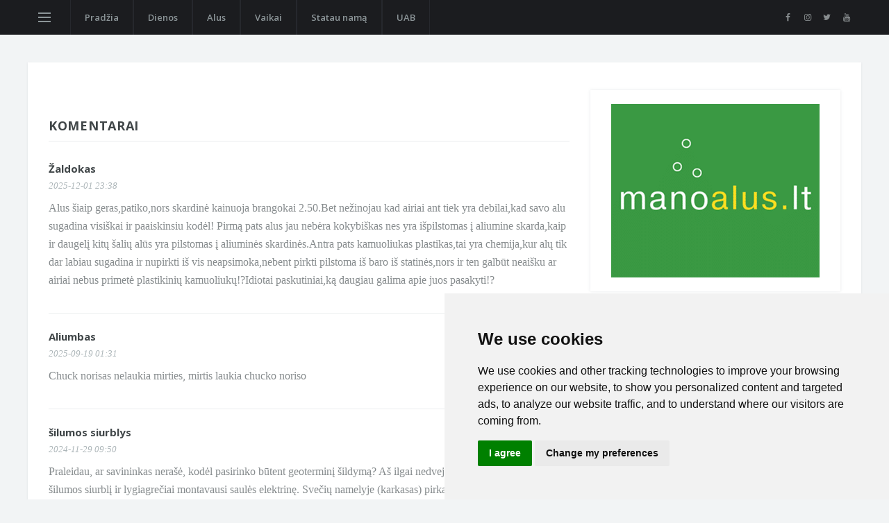

--- FILE ---
content_type: text/html; charset=UTF-8
request_url: https://nulis.lt/komentarai/6225/single-post.html
body_size: 6866
content:
<!DOCTYPE html PUBLIC "-//W3C//DTD XHTML 1.0 Transitional//EN" "http://www.w3.org/TR/xhtml1/DTD/xhtml1-transitional.dtd">
<html>
<head>
	<meta http-equiv="content-type" content="text/html; charset=utf-8"/>
	<title>Komentarai</title>
				<link rel="shortcut icon" type="image/ico" href="/favicon.ico"/>
	<link rel="alternate" title="RSS" href="https://feeds.feedburner.com/nuolaida" type="application/rss+xml"/>
	<link rel="alternate" title="Komentarų RSS" href="https://feeds.feedburner.com/nuolaida2" type="application/rss+xml"/>
	<meta name="verify-v1" content="UJL+WiCKX6hKh+QGHitVsTFed0yqey3WjYM1Ai3d2pU=" />
	<meta property="fb:admins" content="627203790" />
	<!--[if IE]><meta http-equiv='X-UA-Compatible' content='IE=edge,chrome=1'><![endif]-->
	<meta name="viewport" content="width=device-width, initial-scale=1, shrink-to-fit=no" />

	<link href='https://fonts.googleapis.com/css?family=Open+Sans:400,600,700' rel='stylesheet'>

	<link rel="stylesheet" href="/includes/css/bootstrap.min.css" />
	<link rel="stylesheet" href="/includes/css/font-icons.css" />
	<link rel="stylesheet" href="/includes/css/style.css" />

	<!-- Google tag (gtag.js) -->
	<script async src="https://www.googletagmanager.com/gtag/js?id=G-VYLV2SGLCE"></script>
	<script>
        window.dataLayer = window.dataLayer || [];
        function gtag(){ dataLayer.push(arguments); }
        gtag('js', new Date());

        gtag('config', 'G-VYLV2SGLCE');
	</script>

	<!-- Cookie Consent by https://www.TermsFeed.com -->
	<script type="text/javascript" src="//www.termsfeed.com/public/cookie-consent/3.1.0/cookie-consent.js"></script>
	<script type="text/javascript">
		document.addEventListener('DOMContentLoaded', function () {
			cookieconsent.run({ "notice_banner_type":"simple","consent_type":"express","palette":"light","language":"en","website_name":"nulis.lt","change_preferences_selector":"" });
		});
	</script>

	<noscript>Cookie Consent by <a href="https://www.TermsFeed.com/" rel="nofollow noopener">TermsFeed</a></noscript>
	<!-- End Cookie Consent -->



	<script src="/includes/js/lazysizes.min.js" type="text/javascript" cookie-consent="strictly-necessary"></script>

	<!-- link rel="stylesheet" href="/styles.css?7" type="text/css"/ -->
	<!-- script src="https://ajax.googleapis.com/ajax/libs/jquery/3.2.1/jquery.min.js"></script -->

	<script language="javascript" type="text/javascript" cookie-consent="strictly-necessary">
	
		$(document).ready(function() {
			$.get("/index.php",
				{ module: "voting", action: "top", layout: 1 },
				function(data) {
					//alert(data);
					$("#voting_top").html(data);
					submiting_form();
				}
			);
		});
		
		function submiting_form() {
			$("#voting_top a").click(function(){
				$("#voting_top").animate({
						left: 10, opacity: 0.25
					}, 500);
				$.get("/index.php",
					{ module: "voting", action: "top", layout: 1, name: $(this).html() },
					function(data) {
						$("#voting_top").html(data);
						submiting_form();
					}
				);
				$("#voting_top").animate({
						left: 10, opacity: 1
					}, 500);
				return false;
			});
		}
	
	</script>
	
		<script type="text/javascript" cookie-consent="strictly-necessary">
		/* <![CDATA[ */
			(function() {
				var s = document.createElement('script'), t = document.getElementsByTagName('script')[0];

				s.type = 'text/javascript';
				s.async = true;
				s.src = 'https://api.flattr.com/js/0.5.0/load.js?mode=auto';

				t.parentNode.insertBefore(s, t);
			})();
		/* ]]> */
		</script>
	
	

	
</head>
<body class="bg-light">

<!-- Preloader -->
<div class="loader-mask">
	<div class="loader">
		<div></div>
	</div>
</div>

<!-- Bg Overlay -->
<div class="content-overlay"></div>

<!-- Sidenav -->
<header class="sidenav" id="sidenav">

	<!-- close -->
	<div class="sidenav__close">
		<button class="sidenav__close-button" id="sidenav__close-button" aria-label="close sidenav">
			<i class="ui-close sidenav__close-icon"></i>
		</button>
	</div>

	<!-- Nav -->
	<nav class="sidenav__menu-container">
		<ul class="sidenav__menu" role="menubar">
			<!-- Categories -->
			<li><a href="/" class="sidenav__menu-link sidenav__menu-link-category sidenav__menu-link--orange">Pradžia</a></li>
												<li><a href="/dienos/" class="sidenav__menu-link">Dienos</a></li>
																<li><a href="/alus/" class="sidenav__menu-link">Alus</a></li>
																<li><a href="/vaikai/" class="sidenav__menu-link">Vaikai</a></li>
																<li><a href="/statau-nama/" class="sidenav__menu-link">Statau namą</a></li>
																<li><a href="/uab/" class="sidenav__menu-link">UAB</a></li>
																	<li><a href="/komentarai/" class="sidenav__menu-link">Komentarai</a></li>
		</ul>
	</nav>

	<div class="socials sidenav__socials">
		<a class="social social-facebook" href="https://www.facebook.com/nuolaida" target="_blank" aria-label="facebook">
			<i class="ui-facebook"></i>
		</a>
		<a class="social social-instagram" href="https://www.instagram.com/nuolaida/" target="_blank" aria-label="instagram">
			<i class="ui-instagram"></i>
		</a>
		<a class="social social-twitter" href="https://twitter.com/nuolaida" target="_blank" aria-label="twitter">
			<i class="ui-twitter"></i>
		</a>
		<a class="social social-youtube" href="https://www.youtube.com/channel/UCeuxRt7L_AGu8oTMuBelAKw" target="_blank" aria-label="youtube">
			<i class="ui-youtube"></i>
		</a>
	</div>
</header> <!-- end sidenav -->

<main class="main oh" id="main">

	<!-- Navigation -->
	<header class="nav">

		<div class="nav__holder nav--sticky">
			<div class="container relative">
				<div class="flex-parent">

					<!-- Side Menu Button -->
					<button class="nav-icon-toggle" id="nav-icon-toggle" aria-label="Open side menu">
		              <span class="nav-icon-toggle__box">
		                <span class="nav-icon-toggle__inner"></span>
		              </span>
					</button> <!-- end Side menu button -->

					<!-- Mobile logo -->
					

					<!-- Nav-wrap -->
					<nav class="flex-child nav__wrap d-none d-lg-block">
						<ul class="nav__menu">
							<li><a href="/">Pradžia</a></li>
																								<li><a href="/dienos/">Dienos</a></li>
																																<li><a href="/alus/">Alus</a></li>
																																<li><a href="/vaikai/">Vaikai</a></li>
																																<li><a href="/statau-nama/">Statau namą</a></li>
																																<li><a href="/uab/">UAB</a></li>
																																				</ul> <!-- end menu -->
					</nav> <!-- end nav-wrap -->

					<!-- Nav Right -->
					<div class="nav__right nav--align-right d-lg-flex">

						<!-- Socials -->
						<div class="nav__right-item socials nav__socials d-none d-lg-flex">
							<a class="social social-facebook social--nobase" href="https://www.facebook.com/nuolaida" target="_blank" aria-label="facebook">
								<i class="ui-facebook"></i>
							</a>
							<a class="social social-instagram social--nobase" href="https://www.instagram.com/nuolaida/" target="_blank" aria-label="instagram">
								<i class="ui-instagram"></i>
							</a>
							<a class="social social-twitter social--nobase" href="https://twitter.com/nuolaida" target="_blank" aria-label="twitter">
								<i class="ui-twitter"></i>
							</a>
							<a class="social social-youtube social--nobase" href="https://www.youtube.com/channel/UCeuxRt7L_AGu8oTMuBelAKw" target="_blank" aria-label="youtube">
								<i class="ui-youtube"></i>
							</a>
						</div>

					</div> <!-- end nav right -->

				</div> <!-- end flex-parent -->
			</div> <!-- end container -->

		</div>
	</header> <!-- end navigation -->


	<!-- Featured Posts Grid -->
	
	<div class="main-container container mt-40" id="main-container">

		<!-- Content -->
		<div class="row">
			<div class="col-lg-8 blog__content mb-30">
				<div class="entry-comments mt-30">
	<div class="title-wrap mt-40">
		<h5 class="uppercase">Komentarai</h5>
	</div>
	<ul class="comment-list">
					<li class="comment">
				<div class="comment-body">
					<div class="comment-text">
						<h6 class="comment-author">
															Žaldokas
													</h6>
						<div class="comment-metadata">
							<span class="comment-date">2025-12-01 23:38</span>
						</div>
						<p>Alus šiaip geras,patiko,nors skardinė kainuoja brangokai 2.50.Bet nežinojau kad airiai ant tiek yra debilai,kad savo alu sugadina visiškai ir paaiskinsiu kodėl! Pirmą pats alus jau nebėra kokybiškas nes yra išpilstomas į aliumine skarda,kaip ir daugelį kitų šalių alūs yra pilstomas į aliuminės skardinės.Antra pats kamuoliukas plastikas,tai yra chemija,kur alų tik dar labiau sugadina ir nupirkti iš vis neapsimoka,nebent pirkti pilstoma iš baro iš statinės,nors ir ten galbūt neaišku ar airiai nebus primetė plastikinių kamuoliukų!?Idiotai paskutiniai,ką daugiau galima apie juos pasakyti!?</p>
					</div>
				</div>
			</li>
					<li class="comment">
				<div class="comment-body">
					<div class="comment-text">
						<h6 class="comment-author">
															Aliumbas
													</h6>
						<div class="comment-metadata">
							<span class="comment-date">2025-09-19 01:31</span>
						</div>
						<p>Chuck norisas nelaukia mirties, mirtis laukia chucko noriso</p>
					</div>
				</div>
			</li>
					<li class="comment">
				<div class="comment-body">
					<div class="comment-text">
						<h6 class="comment-author">
															šilumos siurblys
													</h6>
						<div class="comment-metadata">
							<span class="comment-date">2024-11-29 09:50</span>
						</div>
						<p>Praleidau, ar savininkas nerašė, kodėl pasirinko būtent geoterminį šildymą? Aš ilgai nedvejojęs pirkau oras-vanduo šilumos siurblį ir lygiagrečiai montavausi saulės elektrinę. Svečių namelyje (karkasas) pirkau oro kondicionierių, tiksliau kondicionierių meistras sumontavo šilumos siurblį oras-oras, kuris gali ir šildyti, ne tik vėsinti.</p>
					</div>
				</div>
			</li>
					<li class="comment">
				<div class="comment-body">
					<div class="comment-text">
						<h6 class="comment-author">
															INUTĖ
													</h6>
						<div class="comment-metadata">
							<span class="comment-date">2024-11-19 16:37</span>
						</div>
						<p>Brexino reklamacijoje aiškiai parašyta, jog senyviems pacientams šie vaistai nepatartini, o virš 80-ies metų gerti negalima. Man 84. gydytojas išrašė. Negeriu .Bet pasipiktinau, nes man atrodo, kad mūsų gydytojai dabar žino tik tiek - NUO SKAUSMO - tai ir išrašinėja. Galima būtų ir teimuose pasiaiškinti, tačiau kur kas matė, kad varnas varnui į akį kerta?</p>
					</div>
				</div>
			</li>
					<li class="comment">
				<div class="comment-body">
					<div class="comment-text">
						<h6 class="comment-author">
															Vidmantas
													</h6>
						<div class="comment-metadata">
							<span class="comment-date">2024-08-27 11:54</span>
						</div>
						<p>savasalus.lt aludaris.lt alausdetales.lt</p>
					</div>
				</div>
			</li>
					<li class="comment">
				<div class="comment-body">
					<div class="comment-text">
						<h6 class="comment-author">
															Remigijus 
													</h6>
						<div class="comment-metadata">
							<span class="comment-date">2024-08-27 10:07</span>
						</div>
						<p>Sveiki kur galima įsigyti alaus miltelių?</p>
					</div>
				</div>
			</li>
					<li class="comment">
				<div class="comment-body">
					<div class="comment-text">
						<h6 class="comment-author">
															Matas
													</h6>
						<div class="comment-metadata">
							<span class="comment-date">2024-07-18 09:56</span>
						</div>
						<p>Čia kas jau miręs tik mirtis bijo jam pasakiti</p>
					</div>
				</div>
			</li>
					<li class="comment">
				<div class="comment-body">
					<div class="comment-text">
						<h6 class="comment-author">
															Jonas
													</h6>
						<div class="comment-metadata">
							<span class="comment-date">2024-07-13 13:23</span>
						</div>
						<p>Reikejo pirkt Krombacher Hell, visai kita kokybe</p>
					</div>
				</div>
			</li>
					<li class="comment">
				<div class="comment-body">
					<div class="comment-text">
						<h6 class="comment-author">
															Gotiško šrifto žinovas 
													</h6>
						<div class="comment-metadata">
							<span class="comment-date">2024-03-12 09:20</span>
						</div>
						<p>Visiškai sutinku dėl komentarų apie alų bei užrašus :) , tik manau inicialai kaip ir pati pavardė parašyta anuomet buvusiu Gotišku raštu arba jo įtakoje ir tas šriftas gali būti baisus tik mūsų kartai, bet anuometei :)</p>
					</div>
				</div>
			</li>
					<li class="comment">
				<div class="comment-body">
					<div class="comment-text">
						<h6 class="comment-author">
															PETRAS
													</h6>
						<div class="comment-metadata">
							<span class="comment-date">2023-07-16 15:13</span>
						</div>
						<p>Aš išsiverdu naminio alaus duotu patarimu.čia parašyta viskas teisingai&quot; pirmaklasiui\'. Norint pasigaminti stipresnio alaus aš papildomai dedu puslitrį medaus kartu su skystu salyklu ir kartu pavirinu.Gaunasi skanesnis alus.Greičiau,pertrumpesnį laiką įrūgsta 27 laipsnių temperatūroje ir dedant vieną gramą alaus mielių vienam litrui misos.Nebandęs--nežinosi.Čia yra savos rūšies menas pasigaminti skanų gėrimą.</p>
					</div>
				</div>
			</li>
					<li class="comment">
				<div class="comment-body">
					<div class="comment-text">
						<h6 class="comment-author">
															EENamas
													</h6>
						<div class="comment-metadata">
							<span class="comment-date">2023-03-28 14:55</span>
						</div>
						<p>Užkliuvo man teiginys, kad šiluma eina į viršų. Teisingai turėtų skambėti - šiltas oras kyla į viršų, o šiluma sklinda į visas puse vienodai tiek spinduliavimo būdu, tiek kondukciniu, vienintelis konvekcinis būdas, kada šilumą nuo paviršiaus perneša oras, šilumą pernešą aukštyn.<br><br>Buvo, sutikau vieno protingo statytojo blogą, kuris parašė: šiluma kyla aukštyn, todėl grindų šiltinti nereikia :D. Taigi, neteisinga taip sakyti. Šiluma perduodama trimis būdais - 1. spinduliniu (infraraudonieji spinduliai), 2. kondukciniu (šildom vieną šaukšto dalį, bet šyla ir kita), ir konvekciniu (kada šalia šildo objekto esantis oras sušyla ir kyla aukštyn nusinešdamas šilumą).</p>
					</div>
				</div>
			</li>
					<li class="comment">
				<div class="comment-body">
					<div class="comment-text">
						<h6 class="comment-author">
															Vidmantas
													</h6>
						<div class="comment-metadata">
							<span class="comment-date">2023-02-20 11:28</span>
						</div>
						<p>Lytagroj ieškokit</p>
					</div>
				</div>
			</li>
					<li class="comment">
				<div class="comment-body">
					<div class="comment-text">
						<h6 class="comment-author">
															Vaidotas
													</h6>
						<div class="comment-metadata">
							<span class="comment-date">2023-02-20 08:22</span>
						</div>
						<p>Reikia lataku Nicoli sujungimo kampo 90*. Vilniuje<br><br>Kokiu adresu ir kaina?</p>
					</div>
				</div>
			</li>
					<li class="comment">
				<div class="comment-body">
					<div class="comment-text">
						<h6 class="comment-author">
															Vycka
													</h6>
						<div class="comment-metadata">
							<span class="comment-date">2023-01-14 22:00</span>
						</div>
						<p>Kaip keisti tel nr DSC PK5501 per pulteli, be jokiu usb ir kompiuteriu? Tikrai galima, nes jau buvau taip dares. Tik pasikeiciau telefona ir pradingo SMSe rasyta instrukcija ir dabar nebeprisimenu :( bet pamenu, kad kazka reikejo telefono numeriu siusti ir is pacio telefono. Nepamenu, ar per pukteli kazka dariau.</p>
					</div>
				</div>
			</li>
					<li class="comment">
				<div class="comment-body">
					<div class="comment-text">
						<h6 class="comment-author">
															srth
													</h6>
						<div class="comment-metadata">
							<span class="comment-date">2022-12-04 10:56</span>
						</div>
						<p>žiauriai skanus, dažnai paragauju, tikrai rekomenduoju</p>
					</div>
				</div>
			</li>
			</ul>
</div> <!-- end comments -->


<nav class="pagination">
	 <span class="pagination__page pagination__page--current">1</span> <a href="/komentarai/15/" class="pagination__page">2</a> <a href="/komentarai/30/" class="pagination__page">3</a> &middot;&middot;&middot; <a href="/komentarai/2070/" class="pagination__page">139</a> &middot;&middot;&middot; <a href="/komentarai/4155/" class="pagination__page">278</a> &middot;&middot;&middot; <a href="/komentarai/6240/" class="pagination__page">417</a> &middot;&middot;&middot; <a href="/komentarai/8325/" class="pagination__page">556</a> &middot;&middot;&middot; <a href="/komentarai/10410/" class="pagination__page">695</a> &middot;&middot;&middot; <a href="/komentarai/12495/" class="pagination__page">834</a> &middot;&middot;&middot; <a href="/komentarai/14550/" class="pagination__page">971</a> <a href="/komentarai/15/" class="pagination__page pagination__icon pagination__page--next"><i class="ui-arrow-right"></i></a>
</nav>


			</div>


			<!-- Sidebar -->
			<aside class="col-lg-4 sidebar sidebar--right">


				<!-- Widget Ad 300 -->
				<div class="widget widget_media_image">
					<a href="https://manoalus.lt" target="_blank">
						<img src="/images/projects/manoalus300.gif" alt="Craft alaus parduotuvė">
					</a>
				</div> <!-- end widget ad 300 -->


				<!-- Widget Popular/Latest Posts -->
				<div class="widget widget-tabpost">
					<div class="tabs widget-tabpost__tabs">
						<ul class="tabs__list widget-tabpost__tabs-list">
							<li class="tabs__item widget-tabpost__tabs-item tabs__item--active">
								<a href="/komentarai/" class="tabs__url tabs__trigger widget-tabpost__tabs-url">Komentarai</a>
							</li>
						</ul> <!-- end tabs -->

						<!-- tab content -->
						<div class="tabs__content tabs__content-trigger widget-tabpost__tabs-content">
							<div class="tabs__content-pane tabs__content-pane--active" id="tab-trending">
								<ul class="post-list-small">
																			<li class="post-list-small__item">
											<article class="post-list-small__entry clearfix">
												<div class="post-list-small__body">
													<h3 class="post-list-small__entry-title">
														<a href="/alaus-mitai-plastikinis-burbuliukas-skardineje.html">Žaldokas</a>
													</h3>
													<ul class="entry__meta">
														<li class="entry__meta-date">
															<i class="ui-comments"></i>
															<a href="/alaus-mitai-plastikinis-burbuliukas-skardineje.html">Alus šiaip geras,patiko,nors skardinė kainuoja brangokai 2.50.Bet nežinojau kad airiai ant tiek yra debilai,kad savo alu sugadina visiškai ir...</a>
														</li>
													</ul>
												</div>
											</article>
										</li>
																			<li class="post-list-small__item">
											<article class="post-list-small__entry clearfix">
												<div class="post-list-small__body">
													<h3 class="post-list-small__entry-title">
														<a href="/chuck-norris.html">Aliumbas</a>
													</h3>
													<ul class="entry__meta">
														<li class="entry__meta-date">
															<i class="ui-comments"></i>
															<a href="/chuck-norris.html">Chuck norisas nelaukia mirties, mirtis laukia chucko noriso</a>
														</li>
													</ul>
												</div>
											</article>
										</li>
																			<li class="post-list-small__item">
											<article class="post-list-small__entry clearfix">
												<div class="post-list-small__body">
													<h3 class="post-list-small__entry-title">
														<a href="/sildymo-islaidos-visi-metai.html">šilumos siurblys</a>
													</h3>
													<ul class="entry__meta">
														<li class="entry__meta-date">
															<i class="ui-comments"></i>
															<a href="/sildymo-islaidos-visi-metai.html">Praleidau, ar savininkas nerašė, kodėl pasirinko būtent geoterminį šildymą? Aš ilgai nedvejojęs pirkau oras-vanduo šilumos siurblį ir lygiagrečiai...</a>
														</li>
													</ul>
												</div>
											</article>
										</li>
																			<li class="post-list-small__item">
											<article class="post-list-small__entry clearfix">
												<div class="post-list-small__body">
													<h3 class="post-list-small__entry-title">
														<a href="/mirtini-vaistai.html">INUTĖ</a>
													</h3>
													<ul class="entry__meta">
														<li class="entry__meta-date">
															<i class="ui-comments"></i>
															<a href="/mirtini-vaistai.html">Brexino reklamacijoje aiškiai parašyta, jog senyviems pacientams šie vaistai nepatartini, o virš 80-ies metų gerti negalima. Man 84. gydytojas...</a>
														</li>
													</ul>
												</div>
											</article>
										</li>
																			<li class="post-list-small__item">
											<article class="post-list-small__entry clearfix">
												<div class="post-list-small__body">
													<h3 class="post-list-small__entry-title">
														<a href="/alaus-mitai-alus-is-milteliu.html">Vidmantas</a>
													</h3>
													<ul class="entry__meta">
														<li class="entry__meta-date">
															<i class="ui-comments"></i>
															<a href="/alaus-mitai-alus-is-milteliu.html">savasalus.lt aludaris.lt alausdetales.lt</a>
														</li>
													</ul>
												</div>
											</article>
										</li>
																	</ul>
							</div>
						</div> <!-- end tab content -->
					</div> <!-- end tabs -->
				</div> <!-- end widget popular/latest posts -->

				<!-- Widget Socials -->
				<div class="widget widget-socials">
					<div class="socials">
						<a class="social social-facebook social--large" href="https://www.facebook.com/nuolaida" title="facebook" target="_blank" aria-label="facebook">
							<i class="ui-facebook"></i>
						</a>
						<a class="social social-instagram social--large" href="https://www.instagram.com/nuolaida/" title="instagram" target="_blank" aria-label="instagram">
							<i class="ui-instagram"></i>
						</a>
						<a class="social social-twitter social--large" href="https://twitter.com/nuolaida" title="twitter" target="_blank" aria-label="twitter">
							<i class="ui-twitter"></i>
						</a>
						<a class="social social-youtube social--large" href="https://www.youtube.com/channel/UCeuxRt7L_AGu8oTMuBelAKw" title="youtube" target="_blank" aria-label="youtube">
							<i class="ui-youtube"></i>
						</a>
						<a class="social social-rss social--large" href="https://feeds.feedburner.com/nuolaida" title="rss" target="_blank" aria-label="rss">
							<i class="ui-rss"></i>
						</a>
					</div>
				</div> <!-- end widget socials -->

				<!-- Widget Ad 125 -->
									<div class="widget widget-gallery-sm">
						<ul class="widget-gallery-sm__list">
															<li class="widget-gallery-sm__item">
									<a href="https://manoalus.lt" target="_blank"><img src="/images/projects/manoalus125.png" alt="Craft alaus parduotuvė"></a>
								</li>
															<li class="widget-gallery-sm__item">
									<a href="https://belikebrewing.com" target="_blank"><img src="/images/projects/belike125.png" alt="Nepriklausomas alaus bravoras"></a>
								</li>
															<li class="widget-gallery-sm__item">
									<a href="https://www.basketnews.lt" target="_blank"><img src="/images/projects/basketnews125.png" alt="Čia gyvena krepšinis, čia krepšinio namai"></a>
								</li>
															<li class="widget-gallery-sm__item">
									<a href="https://localpub.lt" target="_blank"><img src="/images/projects/localpub125.png" alt="Local Pub - baras tikriems alaus mėgėjams"></a>
								</li>
															<li class="widget-gallery-sm__item">
									<a href="https://vafest.lt" target="_blank"><img src="/images/projects/vaf125.png" alt="Vilniaus alaus festivalis / Vilnius Beer Festival"></a>
								</li>
															<li class="widget-gallery-sm__item">
									<a href="https://alausdegustacija.lt" target="_blank"><img src="/images/projects/alausdegustacija125.png" alt="Alaus degustacija"></a>
								</li>
															<li class="widget-gallery-sm__item">
									<a href="http://www.pauliausapskaita.lt" target="_blank"><img src="/images/projects/pauliausapskaita125.png" alt="Buhalterinė apskaita ir konsultacijos"></a>
								</li>
															<li class="widget-gallery-sm__item">
									<a href="https://alausdegustacijos.lt" target="_blank"><img src="/images/projects/alausdegustacijos125.png" alt="Alaus degustacijos"></a>
								</li>
													</ul>
					</div> <!-- end widget ad 300 -->
				

				<!-- Latest Reviews -->
				<div class="widget widget-reviews">
					<h4 class="widget-title">Apie mane</h4>
					<ul class="post-list-small">
						<li class="post-list-small__item">
							<article class="post-list-small__entry clearfix">
								<div class="post-list-small__img-holder">
									<div class="thumb-container thumb-75">
										<a href="single-post.html">
											<img data-src="/images/vidmantas80.jpg" src="/images/vidmantas80.jpg" alt="" class=" lazyload">
										</a>
									</div>
								</div>
								<div class="post-list-small__body">
									<h3 class="post-list-small__entry-title">
										+370 699 30031
									</h3>

									<h3 class="post-list-small__entry-title">
										<a href="/cdn-cgi/l/email-protection" class="__cf_email__" data-cfemail="2e58474a434f405a4f5d6e45475a41455d00425a">[email&#160;protected]</a>
									</h3>
								</div>
							</article>
						</li>
					</ul>
				</div>

			</aside> <!-- end sidebar -->

		</div> <!-- end content -->
	</div> <!-- end main container -->

	<!-- Footer -->
	<footer class="footer footer--dark">
		<div class="footer__bottom">
			<div class="container">
				<div class="row">
					<div class="col-lg-7 order-lg-2 text-right text-md-center">
					</div>
					<div class="col-lg-5 order-lg-1 text-md-center">
              <span class="copyright">
              </span>
					</div>
				</div>

			</div>
		</div> <!-- end bottom footer -->
	</footer> <!-- end footer -->

	<div id="back-to-top">
		<a href="#top" aria-label="Go to top"><i class="ui-arrow-up"></i></a>
	</div>

</main> <!-- end main-wrapper -->






<script data-cfasync="false" src="/cdn-cgi/scripts/5c5dd728/cloudflare-static/email-decode.min.js"></script><script src="//s7.addthis.com/js/300/addthis_widget.js#pubid=ra-52bddc8008b47a48" type="text/javascript" cookie-consent="functionality"></script>

<script src="/includes/js/jquery.min.js" type="text/javascript" cookie-consent="strictly-necessary"></script>
<script src="/includes/js/bootstrap.min.js" type="text/javascript" cookie-consent="strictly-necessary"></script>
<script src="/includes/js/easing.min.js" type="text/javascript" cookie-consent="strictly-necessary"></script>
<script src="/includes/js/owl-carousel.min.js" type="text/javascript" cookie-consent="strictly-necessary"></script>
<script src="/includes/js/twitterFetcher_min.js" type="text/javascript" cookie-consent="strictly-necessary"></script>
<script src="/includes/js/jquery.newsTicker.min.js" type="text/javascript" cookie-consent="strictly-necessary"></script>
<script src="/includes/js/modernizr.min.js" type="text/javascript" cookie-consent="strictly-necessary"></script>
<script src="/includes/js/scripts.js" type="text/javascript" cookie-consent="strictly-necessary"></script>

<script defer src="https://static.cloudflareinsights.com/beacon.min.js/vcd15cbe7772f49c399c6a5babf22c1241717689176015" integrity="sha512-ZpsOmlRQV6y907TI0dKBHq9Md29nnaEIPlkf84rnaERnq6zvWvPUqr2ft8M1aS28oN72PdrCzSjY4U6VaAw1EQ==" data-cf-beacon='{"version":"2024.11.0","token":"3348fe5c4d43412ca86726734f4b8f91","r":1,"server_timing":{"name":{"cfCacheStatus":true,"cfEdge":true,"cfExtPri":true,"cfL4":true,"cfOrigin":true,"cfSpeedBrain":true},"location_startswith":null}}' crossorigin="anonymous"></script>
</body>
</html>
